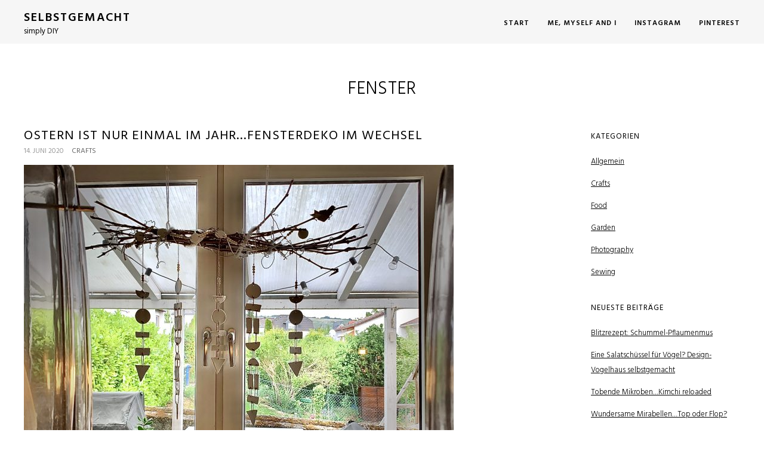

--- FILE ---
content_type: text/html; charset=UTF-8
request_url: https://www.simplydiy.de/tag/fenster/
body_size: 9176
content:
<!DOCTYPE html>
<html class="no-js" lang="de">
<head>
<meta charset="UTF-8">
<meta name="viewport" content="width=device-width, initial-scale = 1.0, maximum-scale=2.0, user-scalable=yes" />
<link rel="profile" href="http://gmpg.org/xfn/11">
<link rel="pingback" href="https://www.simplydiy.de/xmlrpc.php">
<title>Fenster &#8211; Selbstgemacht</title>
<meta name='robots' content='max-image-preview:large' />
<link rel='dns-prefetch' href='//fonts.googleapis.com' />
<link rel="alternate" type="application/rss+xml" title="Selbstgemacht &raquo; Feed" href="https://www.simplydiy.de/feed/" />
<link rel="alternate" type="application/rss+xml" title="Selbstgemacht &raquo; Kommentar-Feed" href="https://www.simplydiy.de/comments/feed/" />
<link rel="alternate" type="application/rss+xml" title="Selbstgemacht &raquo; Fenster Schlagwort-Feed" href="https://www.simplydiy.de/tag/fenster/feed/" />
<style id='wp-img-auto-sizes-contain-inline-css' type='text/css'>
img:is([sizes=auto i],[sizes^="auto," i]){contain-intrinsic-size:3000px 1500px}
/*# sourceURL=wp-img-auto-sizes-contain-inline-css */
</style>
<link rel='stylesheet' id='sbi_styles-css' href='https://www.simplydiy.de/wp-content/plugins/instagram-feed/css/sbi-styles.min.css?ver=6.10.0' type='text/css' media='all' />
<style id='wp-emoji-styles-inline-css' type='text/css'>

	img.wp-smiley, img.emoji {
		display: inline !important;
		border: none !important;
		box-shadow: none !important;
		height: 1em !important;
		width: 1em !important;
		margin: 0 0.07em !important;
		vertical-align: -0.1em !important;
		background: none !important;
		padding: 0 !important;
	}
/*# sourceURL=wp-emoji-styles-inline-css */
</style>
<style id='wp-block-library-inline-css' type='text/css'>
:root{--wp-block-synced-color:#7a00df;--wp-block-synced-color--rgb:122,0,223;--wp-bound-block-color:var(--wp-block-synced-color);--wp-editor-canvas-background:#ddd;--wp-admin-theme-color:#007cba;--wp-admin-theme-color--rgb:0,124,186;--wp-admin-theme-color-darker-10:#006ba1;--wp-admin-theme-color-darker-10--rgb:0,107,160.5;--wp-admin-theme-color-darker-20:#005a87;--wp-admin-theme-color-darker-20--rgb:0,90,135;--wp-admin-border-width-focus:2px}@media (min-resolution:192dpi){:root{--wp-admin-border-width-focus:1.5px}}.wp-element-button{cursor:pointer}:root .has-very-light-gray-background-color{background-color:#eee}:root .has-very-dark-gray-background-color{background-color:#313131}:root .has-very-light-gray-color{color:#eee}:root .has-very-dark-gray-color{color:#313131}:root .has-vivid-green-cyan-to-vivid-cyan-blue-gradient-background{background:linear-gradient(135deg,#00d084,#0693e3)}:root .has-purple-crush-gradient-background{background:linear-gradient(135deg,#34e2e4,#4721fb 50%,#ab1dfe)}:root .has-hazy-dawn-gradient-background{background:linear-gradient(135deg,#faaca8,#dad0ec)}:root .has-subdued-olive-gradient-background{background:linear-gradient(135deg,#fafae1,#67a671)}:root .has-atomic-cream-gradient-background{background:linear-gradient(135deg,#fdd79a,#004a59)}:root .has-nightshade-gradient-background{background:linear-gradient(135deg,#330968,#31cdcf)}:root .has-midnight-gradient-background{background:linear-gradient(135deg,#020381,#2874fc)}:root{--wp--preset--font-size--normal:16px;--wp--preset--font-size--huge:42px}.has-regular-font-size{font-size:1em}.has-larger-font-size{font-size:2.625em}.has-normal-font-size{font-size:var(--wp--preset--font-size--normal)}.has-huge-font-size{font-size:var(--wp--preset--font-size--huge)}.has-text-align-center{text-align:center}.has-text-align-left{text-align:left}.has-text-align-right{text-align:right}.has-fit-text{white-space:nowrap!important}#end-resizable-editor-section{display:none}.aligncenter{clear:both}.items-justified-left{justify-content:flex-start}.items-justified-center{justify-content:center}.items-justified-right{justify-content:flex-end}.items-justified-space-between{justify-content:space-between}.screen-reader-text{border:0;clip-path:inset(50%);height:1px;margin:-1px;overflow:hidden;padding:0;position:absolute;width:1px;word-wrap:normal!important}.screen-reader-text:focus{background-color:#ddd;clip-path:none;color:#444;display:block;font-size:1em;height:auto;left:5px;line-height:normal;padding:15px 23px 14px;text-decoration:none;top:5px;width:auto;z-index:100000}html :where(.has-border-color){border-style:solid}html :where([style*=border-top-color]){border-top-style:solid}html :where([style*=border-right-color]){border-right-style:solid}html :where([style*=border-bottom-color]){border-bottom-style:solid}html :where([style*=border-left-color]){border-left-style:solid}html :where([style*=border-width]){border-style:solid}html :where([style*=border-top-width]){border-top-style:solid}html :where([style*=border-right-width]){border-right-style:solid}html :where([style*=border-bottom-width]){border-bottom-style:solid}html :where([style*=border-left-width]){border-left-style:solid}html :where(img[class*=wp-image-]){height:auto;max-width:100%}:where(figure){margin:0 0 1em}html :where(.is-position-sticky){--wp-admin--admin-bar--position-offset:var(--wp-admin--admin-bar--height,0px)}@media screen and (max-width:600px){html :where(.is-position-sticky){--wp-admin--admin-bar--position-offset:0px}}

/*# sourceURL=wp-block-library-inline-css */
</style><style id='wp-block-paragraph-inline-css' type='text/css'>
.is-small-text{font-size:.875em}.is-regular-text{font-size:1em}.is-large-text{font-size:2.25em}.is-larger-text{font-size:3em}.has-drop-cap:not(:focus):first-letter{float:left;font-size:8.4em;font-style:normal;font-weight:100;line-height:.68;margin:.05em .1em 0 0;text-transform:uppercase}body.rtl .has-drop-cap:not(:focus):first-letter{float:none;margin-left:.1em}p.has-drop-cap.has-background{overflow:hidden}:root :where(p.has-background){padding:1.25em 2.375em}:where(p.has-text-color:not(.has-link-color)) a{color:inherit}p.has-text-align-left[style*="writing-mode:vertical-lr"],p.has-text-align-right[style*="writing-mode:vertical-rl"]{rotate:180deg}
/*# sourceURL=https://www.simplydiy.de/wp-includes/blocks/paragraph/style.min.css */
</style>
<style id='global-styles-inline-css' type='text/css'>
:root{--wp--preset--aspect-ratio--square: 1;--wp--preset--aspect-ratio--4-3: 4/3;--wp--preset--aspect-ratio--3-4: 3/4;--wp--preset--aspect-ratio--3-2: 3/2;--wp--preset--aspect-ratio--2-3: 2/3;--wp--preset--aspect-ratio--16-9: 16/9;--wp--preset--aspect-ratio--9-16: 9/16;--wp--preset--color--black: #000000;--wp--preset--color--cyan-bluish-gray: #abb8c3;--wp--preset--color--white: #ffffff;--wp--preset--color--pale-pink: #f78da7;--wp--preset--color--vivid-red: #cf2e2e;--wp--preset--color--luminous-vivid-orange: #ff6900;--wp--preset--color--luminous-vivid-amber: #fcb900;--wp--preset--color--light-green-cyan: #7bdcb5;--wp--preset--color--vivid-green-cyan: #00d084;--wp--preset--color--pale-cyan-blue: #8ed1fc;--wp--preset--color--vivid-cyan-blue: #0693e3;--wp--preset--color--vivid-purple: #9b51e0;--wp--preset--gradient--vivid-cyan-blue-to-vivid-purple: linear-gradient(135deg,rgb(6,147,227) 0%,rgb(155,81,224) 100%);--wp--preset--gradient--light-green-cyan-to-vivid-green-cyan: linear-gradient(135deg,rgb(122,220,180) 0%,rgb(0,208,130) 100%);--wp--preset--gradient--luminous-vivid-amber-to-luminous-vivid-orange: linear-gradient(135deg,rgb(252,185,0) 0%,rgb(255,105,0) 100%);--wp--preset--gradient--luminous-vivid-orange-to-vivid-red: linear-gradient(135deg,rgb(255,105,0) 0%,rgb(207,46,46) 100%);--wp--preset--gradient--very-light-gray-to-cyan-bluish-gray: linear-gradient(135deg,rgb(238,238,238) 0%,rgb(169,184,195) 100%);--wp--preset--gradient--cool-to-warm-spectrum: linear-gradient(135deg,rgb(74,234,220) 0%,rgb(151,120,209) 20%,rgb(207,42,186) 40%,rgb(238,44,130) 60%,rgb(251,105,98) 80%,rgb(254,248,76) 100%);--wp--preset--gradient--blush-light-purple: linear-gradient(135deg,rgb(255,206,236) 0%,rgb(152,150,240) 100%);--wp--preset--gradient--blush-bordeaux: linear-gradient(135deg,rgb(254,205,165) 0%,rgb(254,45,45) 50%,rgb(107,0,62) 100%);--wp--preset--gradient--luminous-dusk: linear-gradient(135deg,rgb(255,203,112) 0%,rgb(199,81,192) 50%,rgb(65,88,208) 100%);--wp--preset--gradient--pale-ocean: linear-gradient(135deg,rgb(255,245,203) 0%,rgb(182,227,212) 50%,rgb(51,167,181) 100%);--wp--preset--gradient--electric-grass: linear-gradient(135deg,rgb(202,248,128) 0%,rgb(113,206,126) 100%);--wp--preset--gradient--midnight: linear-gradient(135deg,rgb(2,3,129) 0%,rgb(40,116,252) 100%);--wp--preset--font-size--small: 13px;--wp--preset--font-size--medium: 20px;--wp--preset--font-size--large: 36px;--wp--preset--font-size--x-large: 42px;--wp--preset--spacing--20: 0.44rem;--wp--preset--spacing--30: 0.67rem;--wp--preset--spacing--40: 1rem;--wp--preset--spacing--50: 1.5rem;--wp--preset--spacing--60: 2.25rem;--wp--preset--spacing--70: 3.38rem;--wp--preset--spacing--80: 5.06rem;--wp--preset--shadow--natural: 6px 6px 9px rgba(0, 0, 0, 0.2);--wp--preset--shadow--deep: 12px 12px 50px rgba(0, 0, 0, 0.4);--wp--preset--shadow--sharp: 6px 6px 0px rgba(0, 0, 0, 0.2);--wp--preset--shadow--outlined: 6px 6px 0px -3px rgb(255, 255, 255), 6px 6px rgb(0, 0, 0);--wp--preset--shadow--crisp: 6px 6px 0px rgb(0, 0, 0);}:where(.is-layout-flex){gap: 0.5em;}:where(.is-layout-grid){gap: 0.5em;}body .is-layout-flex{display: flex;}.is-layout-flex{flex-wrap: wrap;align-items: center;}.is-layout-flex > :is(*, div){margin: 0;}body .is-layout-grid{display: grid;}.is-layout-grid > :is(*, div){margin: 0;}:where(.wp-block-columns.is-layout-flex){gap: 2em;}:where(.wp-block-columns.is-layout-grid){gap: 2em;}:where(.wp-block-post-template.is-layout-flex){gap: 1.25em;}:where(.wp-block-post-template.is-layout-grid){gap: 1.25em;}.has-black-color{color: var(--wp--preset--color--black) !important;}.has-cyan-bluish-gray-color{color: var(--wp--preset--color--cyan-bluish-gray) !important;}.has-white-color{color: var(--wp--preset--color--white) !important;}.has-pale-pink-color{color: var(--wp--preset--color--pale-pink) !important;}.has-vivid-red-color{color: var(--wp--preset--color--vivid-red) !important;}.has-luminous-vivid-orange-color{color: var(--wp--preset--color--luminous-vivid-orange) !important;}.has-luminous-vivid-amber-color{color: var(--wp--preset--color--luminous-vivid-amber) !important;}.has-light-green-cyan-color{color: var(--wp--preset--color--light-green-cyan) !important;}.has-vivid-green-cyan-color{color: var(--wp--preset--color--vivid-green-cyan) !important;}.has-pale-cyan-blue-color{color: var(--wp--preset--color--pale-cyan-blue) !important;}.has-vivid-cyan-blue-color{color: var(--wp--preset--color--vivid-cyan-blue) !important;}.has-vivid-purple-color{color: var(--wp--preset--color--vivid-purple) !important;}.has-black-background-color{background-color: var(--wp--preset--color--black) !important;}.has-cyan-bluish-gray-background-color{background-color: var(--wp--preset--color--cyan-bluish-gray) !important;}.has-white-background-color{background-color: var(--wp--preset--color--white) !important;}.has-pale-pink-background-color{background-color: var(--wp--preset--color--pale-pink) !important;}.has-vivid-red-background-color{background-color: var(--wp--preset--color--vivid-red) !important;}.has-luminous-vivid-orange-background-color{background-color: var(--wp--preset--color--luminous-vivid-orange) !important;}.has-luminous-vivid-amber-background-color{background-color: var(--wp--preset--color--luminous-vivid-amber) !important;}.has-light-green-cyan-background-color{background-color: var(--wp--preset--color--light-green-cyan) !important;}.has-vivid-green-cyan-background-color{background-color: var(--wp--preset--color--vivid-green-cyan) !important;}.has-pale-cyan-blue-background-color{background-color: var(--wp--preset--color--pale-cyan-blue) !important;}.has-vivid-cyan-blue-background-color{background-color: var(--wp--preset--color--vivid-cyan-blue) !important;}.has-vivid-purple-background-color{background-color: var(--wp--preset--color--vivid-purple) !important;}.has-black-border-color{border-color: var(--wp--preset--color--black) !important;}.has-cyan-bluish-gray-border-color{border-color: var(--wp--preset--color--cyan-bluish-gray) !important;}.has-white-border-color{border-color: var(--wp--preset--color--white) !important;}.has-pale-pink-border-color{border-color: var(--wp--preset--color--pale-pink) !important;}.has-vivid-red-border-color{border-color: var(--wp--preset--color--vivid-red) !important;}.has-luminous-vivid-orange-border-color{border-color: var(--wp--preset--color--luminous-vivid-orange) !important;}.has-luminous-vivid-amber-border-color{border-color: var(--wp--preset--color--luminous-vivid-amber) !important;}.has-light-green-cyan-border-color{border-color: var(--wp--preset--color--light-green-cyan) !important;}.has-vivid-green-cyan-border-color{border-color: var(--wp--preset--color--vivid-green-cyan) !important;}.has-pale-cyan-blue-border-color{border-color: var(--wp--preset--color--pale-cyan-blue) !important;}.has-vivid-cyan-blue-border-color{border-color: var(--wp--preset--color--vivid-cyan-blue) !important;}.has-vivid-purple-border-color{border-color: var(--wp--preset--color--vivid-purple) !important;}.has-vivid-cyan-blue-to-vivid-purple-gradient-background{background: var(--wp--preset--gradient--vivid-cyan-blue-to-vivid-purple) !important;}.has-light-green-cyan-to-vivid-green-cyan-gradient-background{background: var(--wp--preset--gradient--light-green-cyan-to-vivid-green-cyan) !important;}.has-luminous-vivid-amber-to-luminous-vivid-orange-gradient-background{background: var(--wp--preset--gradient--luminous-vivid-amber-to-luminous-vivid-orange) !important;}.has-luminous-vivid-orange-to-vivid-red-gradient-background{background: var(--wp--preset--gradient--luminous-vivid-orange-to-vivid-red) !important;}.has-very-light-gray-to-cyan-bluish-gray-gradient-background{background: var(--wp--preset--gradient--very-light-gray-to-cyan-bluish-gray) !important;}.has-cool-to-warm-spectrum-gradient-background{background: var(--wp--preset--gradient--cool-to-warm-spectrum) !important;}.has-blush-light-purple-gradient-background{background: var(--wp--preset--gradient--blush-light-purple) !important;}.has-blush-bordeaux-gradient-background{background: var(--wp--preset--gradient--blush-bordeaux) !important;}.has-luminous-dusk-gradient-background{background: var(--wp--preset--gradient--luminous-dusk) !important;}.has-pale-ocean-gradient-background{background: var(--wp--preset--gradient--pale-ocean) !important;}.has-electric-grass-gradient-background{background: var(--wp--preset--gradient--electric-grass) !important;}.has-midnight-gradient-background{background: var(--wp--preset--gradient--midnight) !important;}.has-small-font-size{font-size: var(--wp--preset--font-size--small) !important;}.has-medium-font-size{font-size: var(--wp--preset--font-size--medium) !important;}.has-large-font-size{font-size: var(--wp--preset--font-size--large) !important;}.has-x-large-font-size{font-size: var(--wp--preset--font-size--x-large) !important;}
/*# sourceURL=global-styles-inline-css */
</style>

<style id='classic-theme-styles-inline-css' type='text/css'>
/*! This file is auto-generated */
.wp-block-button__link{color:#fff;background-color:#32373c;border-radius:9999px;box-shadow:none;text-decoration:none;padding:calc(.667em + 2px) calc(1.333em + 2px);font-size:1.125em}.wp-block-file__button{background:#32373c;color:#fff;text-decoration:none}
/*# sourceURL=/wp-includes/css/classic-themes.min.css */
</style>
<link rel='stylesheet' id='responsive-lightbox-swipebox-css' href='https://www.simplydiy.de/wp-content/plugins/responsive-lightbox/assets/swipebox/swipebox.min.css?ver=1.5.2' type='text/css' media='all' />
<link rel='stylesheet' id='blanche-hind-css' href='https://fonts.googleapis.com/css?family=Hind%3A300%2C400%2C600%2C700&#038;subset=latin%2Clatin-ext' type='text/css' media='all' />
<link rel='stylesheet' id='genericons-css' href='https://www.simplydiy.de/wp-content/themes/blanche-lite/genericons/genericons.css?ver=3.0.3' type='text/css' media='all' />
<link rel='stylesheet' id='animate-style-css' href='https://www.simplydiy.de/wp-content/themes/blanche-lite/animate.css?ver=1' type='text/css' media='screen' />
<link rel='stylesheet' id='blanche-style-css' href='https://www.simplydiy.de/wp-content/themes/blanche-lite/style.css?ver=6.9' type='text/css' media='all' />
<style id='blanche-style-inline-css' type='text/css'>
h1.site-title, h2.site-description  {
                                color: #000000;                     
                        }
/*# sourceURL=blanche-style-inline-css */
</style>
<script type="text/javascript" src="https://www.simplydiy.de/wp-includes/js/jquery/jquery.min.js?ver=3.7.1" id="jquery-core-js"></script>
<script type="text/javascript" src="https://www.simplydiy.de/wp-includes/js/jquery/jquery-migrate.min.js?ver=3.4.1" id="jquery-migrate-js"></script>
<script type="text/javascript" src="https://www.simplydiy.de/wp-content/plugins/responsive-lightbox/assets/dompurify/purify.min.js?ver=3.3.1" id="dompurify-js"></script>
<script type="text/javascript" id="responsive-lightbox-sanitizer-js-before">
/* <![CDATA[ */
window.RLG = window.RLG || {}; window.RLG.sanitizeAllowedHosts = ["youtube.com","www.youtube.com","youtu.be","vimeo.com","player.vimeo.com"];
//# sourceURL=responsive-lightbox-sanitizer-js-before
/* ]]> */
</script>
<script type="text/javascript" src="https://www.simplydiy.de/wp-content/plugins/responsive-lightbox/js/sanitizer.js?ver=2.6.1" id="responsive-lightbox-sanitizer-js"></script>
<script type="text/javascript" src="https://www.simplydiy.de/wp-content/plugins/responsive-lightbox/assets/swipebox/jquery.swipebox.min.js?ver=1.5.2" id="responsive-lightbox-swipebox-js"></script>
<script type="text/javascript" src="https://www.simplydiy.de/wp-includes/js/underscore.min.js?ver=1.13.7" id="underscore-js"></script>
<script type="text/javascript" src="https://www.simplydiy.de/wp-content/plugins/responsive-lightbox/assets/infinitescroll/infinite-scroll.pkgd.min.js?ver=4.0.1" id="responsive-lightbox-infinite-scroll-js"></script>
<script type="text/javascript" id="responsive-lightbox-js-before">
/* <![CDATA[ */
var rlArgs = {"script":"swipebox","selector":"lightbox","customEvents":"","activeGalleries":true,"animation":true,"hideCloseButtonOnMobile":false,"removeBarsOnMobile":false,"hideBars":true,"hideBarsDelay":5000,"videoMaxWidth":1080,"useSVG":true,"loopAtEnd":false,"woocommerce_gallery":false,"ajaxurl":"https:\/\/www.simplydiy.de\/wp-admin\/admin-ajax.php","nonce":"625f3ea325","preview":false,"postId":1598,"scriptExtension":false};

//# sourceURL=responsive-lightbox-js-before
/* ]]> */
</script>
<script type="text/javascript" src="https://www.simplydiy.de/wp-content/plugins/responsive-lightbox/js/front.js?ver=2.6.1" id="responsive-lightbox-js"></script>
<link rel="https://api.w.org/" href="https://www.simplydiy.de/wp-json/" /><link rel="alternate" title="JSON" type="application/json" href="https://www.simplydiy.de/wp-json/wp/v2/tags/255" /><link rel="EditURI" type="application/rsd+xml" title="RSD" href="https://www.simplydiy.de/xmlrpc.php?rsd" />
<meta name="generator" content="WordPress 6.9" />
	<link rel="preconnect" href="https://fonts.googleapis.com">
	<link rel="preconnect" href="https://fonts.gstatic.com">
	    <style type="text/css">
       a.more-link span { background: #ffffff; }
    </style>
    <style type="text/css">.recentcomments a{display:inline !important;padding:0 !important;margin:0 !important;}</style>		<style type="text/css" id="wp-custom-css">
			.entry p{
	text-align: justify;
}		</style>
			<style id="egf-frontend-styles" type="text/css">
		p {color: #5b5b5b;font-size: 17px;} h1 {} h2 {} h3 {} h4 {} h5 {} h6 {} 	</style>
	</head>

<body class="archive tag tag-fenster tag-255 wp-theme-blanche-lite">
	<div id="container">
		<div id="header">
  			<div id="headerin">
    			<div id="headerline">

                    <div id="logo">
        				        				<a href="https://www.simplydiy.de/" rel="home">
        					<h1 class="site-title">
          						Selbstgemacht        					</h1>
        				</a>
        				<h2 class="site-description">
          					simply DIY        				</h2>
      				</div>


	  				<div id="mainmenu" class="menu-hauptmenue-container"><ul id="menu-hauptmenue" class="superfish sf-menu"><li id="menu-item-68" class="menu-item menu-item-type-custom menu-item-object-custom menu-item-68"><a href="http://selbstgemacht.die-wahls.de/">Start</a></li>
<li id="menu-item-101" class="menu-item menu-item-type-post_type menu-item-object-page menu-item-101"><a href="https://www.simplydiy.de/me-myself-and-i/">Me, myself and I</a></li>
<li id="menu-item-791" class="menu-item menu-item-type-custom menu-item-object-custom menu-item-791"><a href="https://instagram.com/selbstgemacht_simplydiy?igshid=ghssni6sxpo4">Instagram</a></li>
<li id="menu-item-792" class="menu-item menu-item-type-custom menu-item-object-custom menu-item-792"><a href="https://www.pinterest.com/thekay79/">Pinterest</a></li>
</ul></div>    		</div>
  		</div>
        
        <div class="mmenu"><ul id="menu-hauptmenue-1" class="navmenu"><li class="menu-item menu-item-type-custom menu-item-object-custom menu-item-68"><a href="http://selbstgemacht.die-wahls.de/">Start</a></li>
<li class="menu-item menu-item-type-post_type menu-item-object-page menu-item-101"><a href="https://www.simplydiy.de/me-myself-and-i/">Me, myself and I</a></li>
<li class="menu-item menu-item-type-custom menu-item-object-custom menu-item-791"><a href="https://instagram.com/selbstgemacht_simplydiy?igshid=ghssni6sxpo4">Instagram</a></li>
<li class="menu-item menu-item-type-custom menu-item-object-custom menu-item-792"><a href="https://www.pinterest.com/thekay79/">Pinterest</a></li>
</ul></div>
  			</div>

	
<div id="wrapper">
  <div id="contentwrapper" class="animated fadeIn">
    <h1 class="entry-title"><span>Fenster</span></h1>    <div id="content">
            
<div class="post-1598 post type-post status-publish format-standard has-post-thumbnail hentry category-crafts tag-deko tag-fenster tag-formen tag-geometrisch tag-lufttrocknend tag-mobile tag-modellieren tag-modelliermasse tag-ton">
  <div class="entry">
    <h2 class="entry-title" id="post-1598"> <a href="https://www.simplydiy.de/2020/06/14/ostern-ist-nur-einmal-im-jahr-fensterdeko-im-wechsel/" rel="bookmark">
      Ostern ist nur einmal im Jahr&#8230;Fensterdeko im Wechsel      </a> </h2>
    <div class="postcat"><span>14. Juni 2020</span>
      <a href="https://www.simplydiy.de/category/crafts/" rel="category tag">Crafts</a>    </div>
    <img width="720" height="506" src="https://www.simplydiy.de/wp-content/uploads/2020/06/C5E7601E-B969-4878-9A87-78C1CA66B6A6_1_201_a-720x506.jpeg" class="attachment-blanche-blogthumb size-blanche-blogthumb wp-post-image" alt="" decoding="async" fetchpriority="high" srcset="https://www.simplydiy.de/wp-content/uploads/2020/06/C5E7601E-B969-4878-9A87-78C1CA66B6A6_1_201_a-720x506.jpeg 720w, https://www.simplydiy.de/wp-content/uploads/2020/06/C5E7601E-B969-4878-9A87-78C1CA66B6A6_1_201_a-300x211.jpeg 300w, https://www.simplydiy.de/wp-content/uploads/2020/06/C5E7601E-B969-4878-9A87-78C1CA66B6A6_1_201_a-1024x720.jpeg 1024w, https://www.simplydiy.de/wp-content/uploads/2020/06/C5E7601E-B969-4878-9A87-78C1CA66B6A6_1_201_a-768x540.jpeg 768w, https://www.simplydiy.de/wp-content/uploads/2020/06/C5E7601E-B969-4878-9A87-78C1CA66B6A6_1_201_a-1536x1080.jpeg 1536w, https://www.simplydiy.de/wp-content/uploads/2020/06/C5E7601E-B969-4878-9A87-78C1CA66B6A6_1_201_a.jpeg 2035w" sizes="(max-width: 720px) 100vw, 720px" />    <p>Vielleicht hat der ein oder andere von Euch meinen Blogeintrag zur Fensterdeko für Ostern aus 2017 bereits gesehen. Ostern kam und ging, aber der Rebenreisig blieb beständig an unserem Fenster, um ihn verschieden zu dekorieren. Im ersten Jahr dauerte es ziemlich lange, bis mir etwas eingefallen ist. Schließlich brauchte es etwas, das bis Weihnachten mehr oder weniger ganzjahrestauglich ist 😉&nbsp; Da ich schon bei meiner Osterdeko Zeitungspapier als Material entdeckt hatte, kamen mir die Papierrosen von hier gerade recht. Als<a class="more-link" href="https://www.simplydiy.de/2020/06/14/ostern-ist-nur-einmal-im-jahr-fensterdeko-im-wechsel/"><span>Weiterlesen</span></a></p>
  </div>
</div>
                </div>
    
<div id="rightbar">
	<div id="categories-2" class="widget widget_categories"><h2 class="widget-title">Kategorien</h2>
			<ul>
					<li class="cat-item cat-item-1"><a href="https://www.simplydiy.de/category/allgemein/">Allgemein</a>
</li>
	<li class="cat-item cat-item-8"><a href="https://www.simplydiy.de/category/crafts/">Crafts</a>
</li>
	<li class="cat-item cat-item-3"><a href="https://www.simplydiy.de/category/food/">Food</a>
</li>
	<li class="cat-item cat-item-26"><a href="https://www.simplydiy.de/category/garden/">Garden</a>
</li>
	<li class="cat-item cat-item-203"><a href="https://www.simplydiy.de/category/photography/">Photography</a>
</li>
	<li class="cat-item cat-item-265"><a href="https://www.simplydiy.de/category/sewing/">Sewing</a>
</li>
			</ul>

			</div>
		<div id="recent-posts-2" class="widget widget_recent_entries">
		<h2 class="widget-title">Neueste Beiträge</h2>
		<ul>
											<li>
					<a href="https://www.simplydiy.de/2021/01/16/blitzrezept-schummel-pflaumenmus/">Blitzrezept: Schummel-Pflaumenmus</a>
									</li>
											<li>
					<a href="https://www.simplydiy.de/2020/11/14/eine-salatschuessel-fuer-voegel-design-vogelhaus-selbstgemacht/">Eine Salatschüssel für Vögel? Design-Vogelhaus selbstgemacht</a>
									</li>
											<li>
					<a href="https://www.simplydiy.de/2020/10/04/tobende-mikroben-kimchi-reloaded/">Tobende Mikroben&#8230;Kimchi reloaded</a>
									</li>
											<li>
					<a href="https://www.simplydiy.de/2020/09/27/wundersame-mirabellen-top-oder-flop/">Wundersame Mirabellen&#8230;Top oder Flop?</a>
									</li>
											<li>
					<a href="https://www.simplydiy.de/2020/09/26/kleider-machen-leute-oder-leute-machen-kleider/">Kleider machen Leute oder&#8230;Leute machen Kleider</a>
									</li>
					</ul>

		</div><div id="recent-comments-4" class="widget widget_recent_comments"><h2 class="widget-title">Neueste Kommentare</h2><ul id="recentcomments"><li class="recentcomments"><span class="comment-author-link"><a href="https://%20margeranium%20.de" class="url" rel="ugc external nofollow">Margit</a></span> bei <a href="https://www.simplydiy.de/2020/11/14/eine-salatschuessel-fuer-voegel-design-vogelhaus-selbstgemacht/#comment-127">Eine Salatschüssel für Vögel? Design-Vogelhaus selbstgemacht</a></li><li class="recentcomments"><span class="comment-author-link">Kerstin</span> bei <a href="https://www.simplydiy.de/2015/05/24/suess-scharfe-fruechtchen-erdbeermarmelade-mit-weisser-schokolade-und-chili/#comment-126">Süß-scharfe Früchtchen&#8230;Erdbeermarmelade mit weißer Schokolade und Chili</a></li><li class="recentcomments"><span class="comment-author-link">Heike Ay</span> bei <a href="https://www.simplydiy.de/2015/05/24/suess-scharfe-fruechtchen-erdbeermarmelade-mit-weisser-schokolade-und-chili/#comment-125">Süß-scharfe Früchtchen&#8230;Erdbeermarmelade mit weißer Schokolade und Chili</a></li><li class="recentcomments"><span class="comment-author-link"><a href="https://upcyclingculture.wordpress.com/2023/09/07/upcycling-mobel-diy/" class="url" rel="ugc external nofollow">Upcycling Möbel DIY &#8211; Upcycling Culture</a></span> bei <a href="https://www.simplydiy.de/2015/08/17/die-zeichen-der-zeit-handlettering-und-die-kuechenuhr/#comment-124">Die Zeichen der Zeit&#8230;Handlettering und die Küchenuhr</a></li><li class="recentcomments"><span class="comment-author-link">Kerstin</span> bei <a href="https://www.simplydiy.de/2014/10/18/eine-knolle-fuer-alle-faelle-heute-ingwertee/#comment-123">Eine Knolle für alle Fälle &#8211; heute: Ingwertee</a></li></ul></div><div id="search-2" class="widget widget_search"><form role="search" method="get" id="searchform" class="searchform" action="https://www.simplydiy.de/">
				<div>
					<label class="screen-reader-text" for="s">Suche nach:</label>
					<input type="text" value="" name="s" id="s" />
					<input type="submit" id="searchsubmit" value="Suchen" />
				</div>
			</form></div><div id="nav_menu-2" class="widget widget_nav_menu"><h2 class="widget-title">Und sonst</h2><div class="menu-servicemenue-container"><ul id="menu-servicemenue" class="menu"><li id="menu-item-215" class="menu-item menu-item-type-post_type menu-item-object-page menu-item-215"><a href="https://www.simplydiy.de/impressum/">Impressum</a></li>
<li id="menu-item-1403" class="menu-item menu-item-type-post_type menu-item-object-page menu-item-privacy-policy menu-item-1403"><a rel="privacy-policy" href="https://www.simplydiy.de/datenschutzerklaerung/">Datenschutzerklärung</a></li>
</ul></div></div><div id="recent-comments-2" class="widget widget_recent_comments"><h2 class="widget-title">Neueste Kommentare</h2><ul id="recentcomments-2"><li class="recentcomments"><span class="comment-author-link"><a href="https://%20margeranium%20.de" class="url" rel="ugc external nofollow">Margit</a></span> bei <a href="https://www.simplydiy.de/2020/11/14/eine-salatschuessel-fuer-voegel-design-vogelhaus-selbstgemacht/#comment-127">Eine Salatschüssel für Vögel? Design-Vogelhaus selbstgemacht</a></li><li class="recentcomments"><span class="comment-author-link">Kerstin</span> bei <a href="https://www.simplydiy.de/2015/05/24/suess-scharfe-fruechtchen-erdbeermarmelade-mit-weisser-schokolade-und-chili/#comment-126">Süß-scharfe Früchtchen&#8230;Erdbeermarmelade mit weißer Schokolade und Chili</a></li><li class="recentcomments"><span class="comment-author-link">Heike Ay</span> bei <a href="https://www.simplydiy.de/2015/05/24/suess-scharfe-fruechtchen-erdbeermarmelade-mit-weisser-schokolade-und-chili/#comment-125">Süß-scharfe Früchtchen&#8230;Erdbeermarmelade mit weißer Schokolade und Chili</a></li></ul></div><div id="text-2" class="widget widget_text">			<div class="textwidget"><a href="http://www.handmadekultur.de" title="Handmade Kultur - DIY Anleitungen, selbst gemachte Geschenke und Kurse für Selbermacher" target="_blank">
                                                                                    <img src="//www.handmadekultur.de/up/2013/05/tu-was-du-liebst.png" alt="DIY Anleitungen, selbst gemachte Geschenke und Kurse für Selbermacher">
                                                                        </a></div>
		</div></div>  </div>
</div>

<div id="footer">
    <div id="copyinfo">
        &copy; 2026    Selbstgemacht    . <a href="https://de.wordpress.org/"> Powered by WordPress. </a> Theme von <a href="http://www.vivathemes.com/" rel="designer">Viva Themes</a>. </div>
</div>
</div>
<script type="speculationrules">
{"prefetch":[{"source":"document","where":{"and":[{"href_matches":"/*"},{"not":{"href_matches":["/wp-*.php","/wp-admin/*","/wp-content/uploads/*","/wp-content/*","/wp-content/plugins/*","/wp-content/themes/blanche-lite/*","/*\\?(.+)"]}},{"not":{"selector_matches":"a[rel~=\"nofollow\"]"}},{"not":{"selector_matches":".no-prefetch, .no-prefetch a"}}]},"eagerness":"conservative"}]}
</script>
<!-- Instagram Feed JS -->
<script type="text/javascript">
var sbiajaxurl = "https://www.simplydiy.de/wp-admin/admin-ajax.php";
</script>
<!-- Matomo -->
<script>
  var _paq = window._paq = window._paq || [];
  /* tracker methods like "setCustomDimension" should be called before "trackPageView" */
  _paq.push(['trackPageView']);
  _paq.push(['enableLinkTracking']);
  (function() {
    var u="https://piwik.die-wahls.de/";
    _paq.push(['setTrackerUrl', u+'piwik.php']);
    _paq.push(['setSiteId', '6']);
    var d=document, g=d.createElement('script'), s=d.getElementsByTagName('script')[0];
    g.async=true; g.src=u+'piwik.js'; s.parentNode.insertBefore(g,s);
  })();
</script>
<!-- End Matomo Code -->
<script type="text/javascript" src="https://www.simplydiy.de/wp-content/themes/blanche-lite/js/superfish.js?ver=6.9" id="jquery-superfish-js"></script>
<script type="text/javascript" src="https://www.simplydiy.de/wp-content/themes/blanche-lite/js/reaktion.js?ver=6.9" id="jquery-reaktion-js"></script>
<script type="text/javascript" src="https://www.simplydiy.de/wp-content/themes/blanche-lite/js/responsive-videos.js?ver=6.9" id="responsive-videos-js"></script>
<script type="text/javascript" src="https://www.simplydiy.de/wp-content/themes/blanche-lite/js/on-screen.js?ver=6.9" id="jquery-onscreen-js"></script>
<script id="wp-emoji-settings" type="application/json">
{"baseUrl":"https://s.w.org/images/core/emoji/17.0.2/72x72/","ext":".png","svgUrl":"https://s.w.org/images/core/emoji/17.0.2/svg/","svgExt":".svg","source":{"concatemoji":"https://www.simplydiy.de/wp-includes/js/wp-emoji-release.min.js?ver=6.9"}}
</script>
<script type="module">
/* <![CDATA[ */
/*! This file is auto-generated */
const a=JSON.parse(document.getElementById("wp-emoji-settings").textContent),o=(window._wpemojiSettings=a,"wpEmojiSettingsSupports"),s=["flag","emoji"];function i(e){try{var t={supportTests:e,timestamp:(new Date).valueOf()};sessionStorage.setItem(o,JSON.stringify(t))}catch(e){}}function c(e,t,n){e.clearRect(0,0,e.canvas.width,e.canvas.height),e.fillText(t,0,0);t=new Uint32Array(e.getImageData(0,0,e.canvas.width,e.canvas.height).data);e.clearRect(0,0,e.canvas.width,e.canvas.height),e.fillText(n,0,0);const a=new Uint32Array(e.getImageData(0,0,e.canvas.width,e.canvas.height).data);return t.every((e,t)=>e===a[t])}function p(e,t){e.clearRect(0,0,e.canvas.width,e.canvas.height),e.fillText(t,0,0);var n=e.getImageData(16,16,1,1);for(let e=0;e<n.data.length;e++)if(0!==n.data[e])return!1;return!0}function u(e,t,n,a){switch(t){case"flag":return n(e,"\ud83c\udff3\ufe0f\u200d\u26a7\ufe0f","\ud83c\udff3\ufe0f\u200b\u26a7\ufe0f")?!1:!n(e,"\ud83c\udde8\ud83c\uddf6","\ud83c\udde8\u200b\ud83c\uddf6")&&!n(e,"\ud83c\udff4\udb40\udc67\udb40\udc62\udb40\udc65\udb40\udc6e\udb40\udc67\udb40\udc7f","\ud83c\udff4\u200b\udb40\udc67\u200b\udb40\udc62\u200b\udb40\udc65\u200b\udb40\udc6e\u200b\udb40\udc67\u200b\udb40\udc7f");case"emoji":return!a(e,"\ud83e\u1fac8")}return!1}function f(e,t,n,a){let r;const o=(r="undefined"!=typeof WorkerGlobalScope&&self instanceof WorkerGlobalScope?new OffscreenCanvas(300,150):document.createElement("canvas")).getContext("2d",{willReadFrequently:!0}),s=(o.textBaseline="top",o.font="600 32px Arial",{});return e.forEach(e=>{s[e]=t(o,e,n,a)}),s}function r(e){var t=document.createElement("script");t.src=e,t.defer=!0,document.head.appendChild(t)}a.supports={everything:!0,everythingExceptFlag:!0},new Promise(t=>{let n=function(){try{var e=JSON.parse(sessionStorage.getItem(o));if("object"==typeof e&&"number"==typeof e.timestamp&&(new Date).valueOf()<e.timestamp+604800&&"object"==typeof e.supportTests)return e.supportTests}catch(e){}return null}();if(!n){if("undefined"!=typeof Worker&&"undefined"!=typeof OffscreenCanvas&&"undefined"!=typeof URL&&URL.createObjectURL&&"undefined"!=typeof Blob)try{var e="postMessage("+f.toString()+"("+[JSON.stringify(s),u.toString(),c.toString(),p.toString()].join(",")+"));",a=new Blob([e],{type:"text/javascript"});const r=new Worker(URL.createObjectURL(a),{name:"wpTestEmojiSupports"});return void(r.onmessage=e=>{i(n=e.data),r.terminate(),t(n)})}catch(e){}i(n=f(s,u,c,p))}t(n)}).then(e=>{for(const n in e)a.supports[n]=e[n],a.supports.everything=a.supports.everything&&a.supports[n],"flag"!==n&&(a.supports.everythingExceptFlag=a.supports.everythingExceptFlag&&a.supports[n]);var t;a.supports.everythingExceptFlag=a.supports.everythingExceptFlag&&!a.supports.flag,a.supports.everything||((t=a.source||{}).concatemoji?r(t.concatemoji):t.wpemoji&&t.twemoji&&(r(t.twemoji),r(t.wpemoji)))});
//# sourceURL=https://www.simplydiy.de/wp-includes/js/wp-emoji-loader.min.js
/* ]]> */
</script>
</body></html>